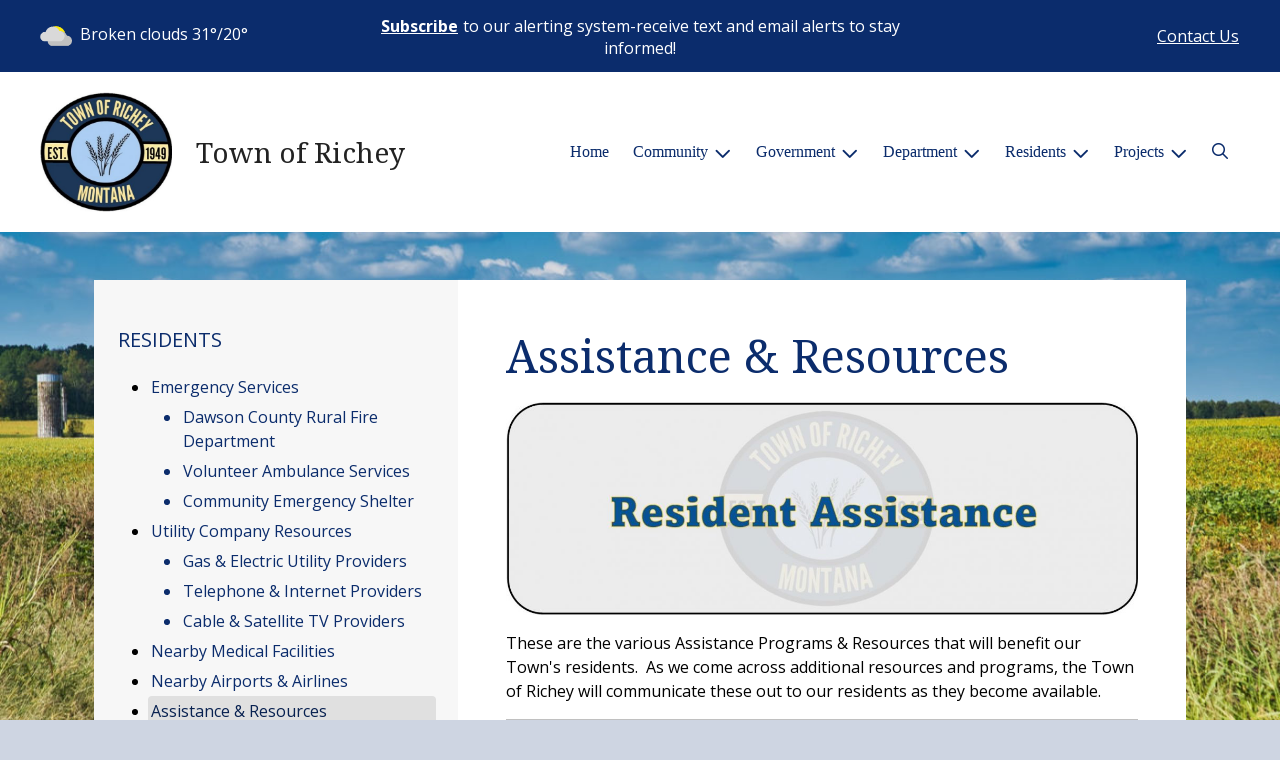

--- FILE ---
content_type: text/html; charset=UTF-8
request_url: https://richeymt.org/assistance-and-resources
body_size: 8280
content:
<!DOCTYPE html>

<html lang="en" class=" has-sitewide-notice  show-logo  show-logo-text ">

<head>
<meta http-equiv="Content-Type" content="text/html; charset=utf-8">
<meta name="robots" content="all">
<meta name="viewport" content="width=device-width, initial-scale=1, shrink-to-fit=no">


    <meta name="robots" content="all">
    
<meta property="og:image" content="https://richeymt.org/images/logos_mi/C_420_TOWN_LOGO_XX_1352756831_9324.jpg">
<meta name="twitter:card" content="summary_large_image">
<meta name="twitter:image" content="https://richeymt.org/images/logos_mi/C_420_TOWN_LOGO_XX_1352756831_9324.jpg">

<link rel="canonical" href="https://richeymt.org/assistance-and-resources">

<meta name="keywords" content="Town of Richey, Richey MT">
<meta name="description" content="Welcome to the Official Website of Town of Richey in Richey, MT!">
<meta property="og:description" content="Welcome to the Official Website of Town of Richey in Richey, MT!">
<title>Assistance &amp; Resources | Town of Richey</title>
<meta property="og:title" content="Assistance &amp; Resources | Town of Richey">
<meta property="og:site_name" content="Town of Richey">


<link rel="shortcut icon" href="/images/favicon.ico">
<!--<script src="https://kit.fontawesome.com/cb6963841b.js" crossorigin="anonymous"></script>-->



    <link href="/2021_assets/themes/css/royal.css?v=1765066841" rel="stylesheet">
    
        <style>
        @media (min-width: 768px) {
            body { 
                background-image: url(/images/backgrounds/RWI_soybean_fields_1400_x_900.jpg);
                background-attachment: fixed;
                background-position:top center;
                background-size: cover;
            }
        }
        </style>
    <link rel="preconnect" href="https://fonts.gstatic.com">
<link href="https://fonts.googleapis.com/css2?family=Noto+Serif:ital,wght@0,400;0,700;1,400;1,700&family=Open+Sans:ital,wght@0,400;0,700;1,400;1,700&display=swap" rel="stylesheet">
<link href="/2021_assets/themes/css/typography_notoserif_opensans.css" rel="stylesheet">

<meta name="google-translate-customization" content="901b67349773adc7-6ebe3646a2b1f271-g72f83e31d94102b1-17">
<style>
    .img-responsive, .img-fluid {
        display: inline-block;
        max-width: 100%;
        height: auto;
    }
        tbody, td, tfoot, th, thead, tr {
        border-color: inherit;
        border-style: inherit;
        border-width: inherit;
    }
        .responsive-video {
        position: relative;
        height: 0;
        padding-top: 56.25%;
    }
    .responsive-video iframe {
        position: absolute;
        top: 0;
        left: 0;
        width: 100%;
        height: 100%;
    }
        .carousel-item a.slide-link {
        display: block;
        width: 100%;
        height: 100%;
        position: absolute;
        left: 0;
        top: 0;
        z-index: 10;
    }
        .folder-list a {
        text-decoration: none;
    }
    .folder-list a:hover {
        text-decoration: underline;
    }
</style>
</head>
<body class="">
<img src="https://richeymt.org/images/logos_mi/C_420_TOWN_LOGO_XX_1352756831_9324.jpg" alt="" aria-hidden="true" style="display: none;">



<header role="banner" id="site_header" class="navbar-light">
    <a href="#site_main" class="skip btn btn-white visually-hidden-focusable">Skip to main content</a>
    <div class="eyebrow bg-primary text-white">
        <div class="container-fluid">

            
            <div class="row d-flex justify-content-between align-items-center">
                
    <div class="col-12 col-lg-6 order-lg-2 text-center eyebrow-content eyebrow-notice">
        <p><strong><a title="Subscribe" href="../subscribe">Subscribe</a></strong> to our alerting system-receive text and email alerts to stay informed!</p>
    </div>
                    <div class="col col-lg-3 order-3 text-right eyebrow-content eyebrow-contact">
                    <a href="/contact-us">Contact Us</a>
                </div>
                <div class="col col-lg-3 order-2 order-lg-1 text-left eyebrow-content eyebrow-weather">
                    <!--Today: -->
<img src="/imgD/weatherbit_icons/c03d.png" aria-hidden="true" alt="" style="width:32px;" class="mr-1" />
<span class="d-none d-md-inline"><span class="visually-hidden">Today's weather: </span>Broken clouds</span>
31&deg;/20&deg;                </div>
            </div>
        </div>
    </div>
    <div class="navbar navbar-expand-lg bg-white">
        <div class="container-fluid flex-lg-wrap">
            <div class="navbar-brand d-flex justify-content-start align-items-center">
                <a href="/home" class="brand-image mr-2 mr-sm-4"><img src="/images/logos_mi/C_420_TOWN_LOGO_XX_1352756831_9324.jpg" alt="Town of Richey - A Place to Call Home..." class="logo-header"></a><a href="/home" class="brand-text font-family-heading text-28 text-gray-900 mr-2 mr-sm-4">Town of Richey</a>            </div>
            <button type="button" class="navbar-toggler collapsed" data-bs-toggle="collapse" data-bs-target="#nav_primary" aria-controls="nav_primary" aria-expanded="false" aria-label="Toggle navigation"></button>
            <nav class="collapse navbar-collapse ml-lg-auto" id="nav_primary" aria-label="Main">
                <ul class="navbar-nav ml-lg-auto">
<li class="nav-item"><a 
                        href="/" 
                        class="nav-link "
                        
                    >Home</a></li>
<li 
                       class="nav-item  dropdown "
                       
                    >

                        <a 
                            href="#" 
                            class="nav-link dropdown-toggle " 
                            id="nav_74524" 
                            role="button" 
                            data-bs-toggle="dropdown" 
                            aria-expanded="false"
                            
                        >Community</a>
<ul class="dropdown-menu" aria-labelledby="nav_74524">
<li class="nav-item"><a 
                        href="/about-us" 
                        class="nav-link "
                        
                    >About Us</a></li>
<li class="nav-item"><a 
                        href="/recent-news" 
                        class="nav-link "
                        
                    >Recent News</a></li>
<li class="nav-item"><a 
                        href="/calendar-of-events" 
                        class="nav-link "
                        
                    >Calendar of Events</a></li>
<li class="nav-item"><a 
                        href="/richey-senior-citizen-and-community-center" 
                        class="nav-link "
                        
                    >Richey Senior Citizen and Community Center</a></li>
<li class="nav-item"><a 
                        href="/places-of-worship" 
                        class="nav-link "
                        
                    >Places of Worship</a></li>
<li class="nav-item"><a 
                        href="/richey-post-office" 
                        class="nav-link "
                        
                    >Richey Post Office</a></li>
<li class="nav-item"><a 
                        href="/richey-historical-museum" 
                        class="nav-link "
                        
                    >Richey Historical Museum</a></li>
<li class="nav-item"><a 
                        href="/richey-public-library" 
                        class="nav-link "
                        
                    >Richey Public Library</a></li>
<li class="nav-item"><a 
                        href="/richey-public-schools" 
                        class="nav-link "
                        
                    >Richey Public Schools</a></li>
<li class="nav-item"><a 
                        href="/richey-rodeo-grounds" 
                        class="nav-link "
                        
                    >Richey Rodeo Grounds</a></li>
<li class="nav-item"><a 
                        href="/richey-airport" 
                        class="nav-link "
                        
                    >Richey Airport</a></li>
<li class="nav-item"><a 
                        href="/richey-cemetery" 
                        class="nav-link "
                        
                    >Richey Cemetery</a></li>
<li class="nav-item"><a 
                        href="/local-businesses" 
                        class="nav-link "
                        
                    >Local Businesses</a></li>
<li class="nav-item"><a 
                        href="/points-of-interest" 
                        class="nav-link "
                        
                    >Points of Interest</a></li>

</ul>
</li>
<li 
                       class="nav-item  dropdown "
                       
                    >

                        <a 
                            href="#" 
                            class="nav-link dropdown-toggle " 
                            id="nav_74600" 
                            role="button" 
                            data-bs-toggle="dropdown" 
                            aria-expanded="false"
                            
                        >Government</a>
<ul class="dropdown-menu" aria-labelledby="nav_74600">
<li 
                       class="nav-item "
                       
                    >
<a 
                            href="/boards-and-commissions" 
                            class="nav-link " 
                            
                        >Boards and Commissions</a>
<ul class="nested-menu">
<li class="nav-item"><a 
                        href="/planning-and-zoning" 
                        class="nav-link "
                        
                    >Planning and Zoning</a></li>
<li class="nav-item"><a 
                        href="/montana-regional-hazard-mitigation-project" 
                        class="nav-link "
                        
                    >Montana Regional Hazard Mitigation Project</a></li>

</ul>
</li>
<li class="nav-item"><a 
                        href="/town-office" 
                        class="nav-link "
                        
                    >Town Office</a></li>
<li 
                       class="nav-item "
                       
                    >
<a 
                            href="/ordinances-and-resolutions" 
                            class="nav-link " 
                            
                        >Ordinances & Resolutions</a>
<ul class="nested-menu">
<li class="nav-item"><a 
                        href="/ordinances" 
                        class="nav-link "
                        
                    >Ordinances</a></li>
<li class="nav-item"><a 
                        href="/resolutions" 
                        class="nav-link "
                        
                    >Resolutions</a></li>

</ul>
</li>
<li 
                       class="nav-item "
                       
                    >
<a 
                            href="/municipal-court-and-town-judge" 
                            class="nav-link " 
                            
                        >Municipal Court and Town Judge</a>
<ul class="nested-menu">
<li class="nav-item"><a 
                        href="/municipal-court-calendar-procedures-and-dress-code" 
                        class="nav-link "
                        
                    >Municipal Court Calendar, Procedures, and Dress Code</a></li>

</ul>
</li>
<li 
                       class="nav-item "
                       
                    >
<a 
                            href="/financial-reports-and-budgets" 
                            class="nav-link " 
                            
                        >Financial Reports & Budgets</a>
<ul class="nested-menu">
<li class="nav-item"><a 
                        href="/annual-budget" 
                        class="nav-link "
                        
                    >Annual Budget</a></li>
<li class="nav-item"><a 
                        href="/financial-reports" 
                        class="nav-link "
                        
                    >Financial Reports</a></li>
<li class="nav-item"><a 
                        href="/financial-audits" 
                        class="nav-link "
                        
                    >Financial Audits</a></li>
<li class="nav-item"><a 
                        href="/financial-transparency" 
                        class="nav-link "
                        
                    >Financial Transparency</a></li>

</ul>
</li>
<li class="nav-item"><a 
                        href="/employment-opportunities" 
                        class="nav-link "
                        
                    >Employment Opportunities</a></li>
<li class="nav-item"><a 
                        href="/mayor-and-town-council" 
                        class="nav-link "
                        
                    >Mayor and Town Council</a></li>
<li class="nav-item"><a 
                        href="/town-council-meetings" 
                        class="nav-link "
                        
                    >Town Council Meetings</a></li>
<li class="nav-item"><a 
                        href="/open-records-request" 
                        class="nav-link "
                        
                    >Open Records Request</a></li>

</ul>
</li>
<li 
                       class="nav-item  dropdown "
                       
                    >

                        <a 
                            href="#" 
                            class="nav-link dropdown-toggle " 
                            id="nav_74525" 
                            role="button" 
                            data-bs-toggle="dropdown" 
                            aria-expanded="false"
                            
                        >Department</a>
<ul class="dropdown-menu" aria-labelledby="nav_74525">
<li class="nav-item"><a 
                        href="/alerts" 
                        class="nav-link "
                        
                    >Alerts</a></li>
<li class="nav-item"><a 
                        href="/payment-options" 
                        class="nav-link "
                        
                    >Payment Options</a></li>
<li class="nav-item"><a 
                        href="/faq" 
                        class="nav-link "
                        
                    >FAQ</a></li>
<li 
                       class="nav-item "
                       
                    >
<a 
                            href="/parks-and-recreation" 
                            class="nav-link " 
                            
                        >Parks & Recreation</a>
<ul class="nested-menu">
<li class="nav-item"><a 
                        href="/richey-community-park" 
                        class="nav-link "
                        
                    >Richey Community Park</a></li>
<li class="nav-item"><a 
                        href="/little-royals-park" 
                        class="nav-link "
                        
                    >Little Royals Park</a></li>

</ul>
</li>
<li 
                       class="nav-item "
                       
                    >
<a 
                            href="/public-works" 
                            class="nav-link " 
                            
                        >Public Works</a>
<ul class="nested-menu">
<li class="nav-item"><a 
                        href="/water-sewer-and-garbage-collection-utilities" 
                        class="nav-link "
                        
                    >Water, Sewer, and Garbage Collection Utilities</a></li>
<li class="nav-item"><a 
                        href="/water-quality-report" 
                        class="nav-link "
                        
                    >Water Quality Report</a></li>
<li class="nav-item"><a 
                        href="/water-treatment-plant" 
                        class="nav-link "
                        
                    >Water Treatment Plant</a></li>
<li class="nav-item"><a 
                        href="/bulk-water-services" 
                        class="nav-link "
                        
                    >Bulk Water Services</a></li>
<li class="nav-item"><a 
                        href="/sewage-lagoon" 
                        class="nav-link "
                        
                    >Sewage Lagoon</a></li>

</ul>
</li>
<li class="nav-item"><a 
                        href="/garbage-pickup-services" 
                        class="nav-link "
                        
                    >Garbage Pickup Services</a></li>
<li class="nav-item"><a 
                        href="/recycling-services" 
                        class="nav-link "
                        
                    >Recycling Services</a></li>
<li class="nav-item"><a 
                        href="/licensing-and-permits" 
                        class="nav-link "
                        
                    >Licensing & Permits</a></li>

</ul>
</li>
<li 
                       class="nav-item  dropdown  active"
                        title="contains current page link" 
                    >

                        <a 
                            href="#" 
                            class="nav-link dropdown-toggle " 
                            id="nav_74551" 
                            role="button" 
                            data-bs-toggle="dropdown" 
                            aria-expanded="false"
                            
                        >Residents</a>
<ul class="dropdown-menu" aria-labelledby="nav_74551">
<li 
                       class="nav-item "
                       
                    >
<a 
                            href="/emergency-services" 
                            class="nav-link " 
                            
                        >Emergency Services</a>
<ul class="nested-menu">
<li class="nav-item"><a 
                        href="/dawson-county-rural-fire-department" 
                        class="nav-link "
                        
                    >Dawson County Rural Fire Department</a></li>
<li class="nav-item"><a 
                        href="/volunteer-ambulance-services" 
                        class="nav-link "
                        
                    >Volunteer Ambulance Services</a></li>
<li class="nav-item"><a 
                        href="/community-emergency-shelter" 
                        class="nav-link "
                        
                    >Community Emergency Shelter</a></li>

</ul>
</li>
<li 
                       class="nav-item "
                       
                    >
<a 
                            href="/utility-company-resources" 
                            class="nav-link " 
                            
                        >Utility Company Resources</a>
<ul class="nested-menu">
<li class="nav-item"><a 
                        href="/gas-and-electric-utility-providers" 
                        class="nav-link "
                        
                    >Gas & Electric Utility Providers</a></li>
<li class="nav-item"><a 
                        href="/telephone-and-internet-providers" 
                        class="nav-link "
                        
                    >Telephone & Internet Providers</a></li>
<li class="nav-item"><a 
                        href="/cable-and-satellite-tv-providers" 
                        class="nav-link "
                        
                    >Cable & Satellite TV Providers</a></li>

</ul>
</li>
<li class="nav-item"><a 
                        href="/nearby-medical-facilities" 
                        class="nav-link "
                        
                    >Nearby Medical Facilities</a></li>
<li class="nav-item"><a 
                        href="/nearby-airports-and-airlines" 
                        class="nav-link "
                        
                    >Nearby Airports & Airlines</a></li>
<li 
                       class="nav-item  active"
                       
                    >
<a 
                            href="/assistance-and-resources" 
                            class="nav-link  active " 
                            aria-current="page"
                        >Assistance & Resources</a>
<ul class="nested-menu">
<li class="nav-item"><a 
                        href="/low-income-home-water-and-energy-assistance-program" 
                        class="nav-link "
                        
                    >Low Income Home Water & Energy Assistance Program</a></li>
<li class="nav-item"><a 
                        href="/free-and-reduced-meals" 
                        class="nav-link "
                        
                    >Free & Reduced Meals</a></li>

</ul>
</li>
<li class="nav-item"><a 
                        href="/new-resident-resources" 
                        class="nav-link "
                        
                    >New Resident Resources</a></li>
<li class="nav-item"><a 
                        href="/call-811-before-you-dig" 
                        class="nav-link "
                        
                    >Call 811 Before You Dig</a></li>

</ul>
</li>
<li 
                       class="nav-item  dropdown "
                       
                    >

                        <a 
                            href="#" 
                            class="nav-link dropdown-toggle " 
                            id="nav_74599" 
                            role="button" 
                            data-bs-toggle="dropdown" 
                            aria-expanded="false"
                            
                        >Projects</a>
<ul class="dropdown-menu" aria-labelledby="nav_74599">
<li class="nav-item"><a 
                        href="/water-main-project" 
                        class="nav-link "
                        
                    >Water Main Project</a></li>

</ul>
</li>

    <li class="nav-item dropdown dropdown-search">
        <a 
            href="#" 
            class="nav-link dropdown-toggle dropdown-toggle-search" 
            id="nav_search" 
            role="button" 
            data-bs-toggle="dropdown" 
            aria-expanded="false"
        ><span class="visually-hidden">Search</span><span class="far fa-search" aria-hidden="true"></span></a>
        <div class="dropdown-menu dropdown-menu-search" aria-labelledby="nav_search">

            <form action="/search" role="search" class="d-flex">
                <div class="form-floating">
                    <input type="text" value="" name="search_terms" id="search_terms" class="s form-control form-control-search" placeholder="Search this website &hellip;">
                    <label for="search_terms" class="text-gray-900">Search</label>
                </div>
                <button type="submit" class="btn btn-primary btn-search"><span class="visually-hidden">Submit</span><span class="far fa-search" aria-hidden="true"></span></button>
            </form>

        </div>
    </li>

</ul>
            </nav>
        </div>
    </div>
</header>



    <div id="page_content" class="container container-with-nav my-5">
        <div class="d-flex flex-column flex-lg-row align-items-stretch">
            <main role="main" id="site_main" class="col-lg-8 order-lg-2 bg-white invisible">
    <h1>Assistance & Resources</h1>
<!-- Content Box (10001) --><p><img class="img-fluid" style="display: block; margin-left: auto; margin-right: auto;" src="https://clients.municipalimpact.com/images/images_mi/mi_420_Resident_Assistance_1352902479_3963.jpg" alt="Resident Assistance Programs" width="758" height="255" /></p>
<p>These are the various Assistance Programs &amp; Resources that will benefit our Town's residents.&nbsp; As we come across additional resources and programs, the Town of Richey will communicate these out to our residents as they become available.</p>
<hr />
<h2 class="h5"><strong>&nbsp;</strong></h2>
<p><strong><img class="img-fluid" src="https://clients.municipalimpact.com/images/images_mi/mi_420_Links___Documents_1352902479_8301.jpg" alt="Links &amp; Documents" /></strong></p>
<div class="table-responsive"><table style="border-collapse: collapse; width: 100%;" border="1">
<tbody>
<tr>
<td style="width: 50%;">
<h2 class="h6" style="text-align: center;"><a title="Low Income Home Water &amp; Energy Assistance Program" href="low-income-home-water-and-energy-assistance-program">Low Income Home Water &amp; Energy Assistance Program</a></h2>
</td>
<td style="width: 50%;">
<h2 class="h6" style="text-align: center;"><a title="Free and Reduced Meals (FRAM)" href="free-and-reduced-meals">Free and Reduced Meals (FRAM)</a></h2>
</td>
</tr>
</tbody>
</table></div>
<p>&nbsp;</p>
            </main>
    
            <aside role="complementary" id="sidebar" class="col-lg-4 order-lg-1 bg-gray-100" aria-label="section navigation and additional information">
    
            <h2 id="comp_nav_header" class="font-family-base text-20 text-uppercase font-weight-normal">
                <span class="visually-hidden">Navigation for section</span> Residents
            </h2>
            <nav aria-labelledby="comp_nav_header">
    <ul class="sidebar-menu">
<li class="nav-item"><a href="/emergency-services" >Emergency Services</a>
<ul class="nested-menu">
<li class="nav-item"><a href="/dawson-county-rural-fire-department" >Dawson County Rural Fire Department</a>
</li>
<li class="nav-item"><a href="/volunteer-ambulance-services" >Volunteer Ambulance Services</a>
</li>
<li class="nav-item"><a href="/community-emergency-shelter" >Community Emergency Shelter</a>
</li>
</ul>
</li>
<li class="nav-item"><a href="/utility-company-resources" >Utility Company Resources</a>
<ul class="nested-menu">
<li class="nav-item"><a href="/gas-and-electric-utility-providers" >Gas & Electric Utility Providers</a>
</li>
<li class="nav-item"><a href="/telephone-and-internet-providers" >Telephone & Internet Providers</a>
</li>
<li class="nav-item"><a href="/cable-and-satellite-tv-providers" >Cable & Satellite TV Providers</a>
</li>
</ul>
</li>
<li class="nav-item"><a href="/nearby-medical-facilities" >Nearby Medical Facilities</a>
</li>
<li class="nav-item"><a href="/nearby-airports-and-airlines" >Nearby Airports & Airlines</a>
</li>
<li class="nav-item"><a href="/assistance-and-resources"  class="active" aria-current="page">Assistance & Resources</a>
<ul class="nested-menu">
<li class="nav-item"><a href="/low-income-home-water-and-energy-assistance-program" >Low Income Home Water & Energy Assistance Program</a>
</li>
<li class="nav-item"><a href="/free-and-reduced-meals" >Free & Reduced Meals</a>
</li>
</ul>
</li>
<li class="nav-item"><a href="/new-resident-resources" >New Resident Resources</a>
</li>
<li class="nav-item"><a href="/call-811-before-you-dig" >Call 811 Before You Dig</a>
</li>
</ul>
</nav>


    <div id="slideshow_promos" class="carousel slide mt-5 carousel-pausible" data-bs-ride="carousel" data-bs-pause="false" data-bs-interval="5000">
        <div class="carousel-inner-promo carousel-inner">
<div class="carousel-item text-center promo active">
    <a href="/low-income-home-water-and-energy-assistance-program" aria-label="Water & Energy Assistance Program (opens in a new window)" target="_blank" rel="noopener noreferrer" class="d-block mb-3"><img class="d-block w-100" src="/images/promos_mi/mi_420_Low_Income_Home_Energy_Programs.jpg" alt="Water and Energy Assistance Prograsm"></a>
    
    <div class="carousel-item-text">
        <h2 class="text-18 font-family-base font-weight-bold mb-3">Water & Energy Assistance Program</h2>
        
    </div>
    
</div>

<div class="carousel-item text-center promo">
    <a href="https://richeymt.org/garbage-pickup-services" aria-label="Garbage Pickup Services (opens in a new window)" target="_blank" rel="noopener noreferrer" class="d-block mb-3"><img class="d-block w-100" src="/images/promos_mi/mi_420_GGGARBAGEINC.jpg" alt="Garbage Pickup Servises"></a>
    
    <div class="carousel-item-text">
        <h2 class="text-18 font-family-base font-weight-bold mb-3">Garbage Pickup Services</h2>
        
    </div>
    
</div>

<div class="carousel-item text-center promo">
    <a href="/water-main-project" aria-label="Water Main Project Updates (opens in a new window)" target="_blank" rel="noopener noreferrer" class="d-block mb-3"><img class="d-block w-100" src="/images/promos_mi/mi_420_Water_Main_Project__Updates_.jpg" alt="Water Main Project (Updates)"></a>
    
    <div class="carousel-item-text">
        <h2 class="text-18 font-family-base font-weight-bold mb-3">Water Main Project Updates</h2>
        
    </div>
    
</div>

<div class="carousel-item text-center promo">
    <a href="/calendar-of-events" aria-label="Town Calendar Of Events (opens in a new window)" target="_blank" rel="noopener noreferrer" class="d-block mb-3"><img class="d-block w-100" src="/images/promos_mi/mi_420_Calendar_Of_Events2.jpg" alt="Calendar Of Events"></a>
    
    <div class="carousel-item-text">
        <h2 class="text-18 font-family-base font-weight-bold mb-3">Town Calendar Of Events</h2>
        
    </div>
    
</div>
</div><div class="carousel-indicators">
<button type="button" data-bs-target="#slideshow_promos" aria-current="true" data-bs-slide-to="0" class="active">
    <span class="visually-hidden">Slide1</span>
</button>

<button type="button" data-bs-target="#slideshow_promos"  data-bs-slide-to="1" >
    <span class="visually-hidden">Slide2</span>
</button>

<button type="button" data-bs-target="#slideshow_promos"  data-bs-slide-to="2" >
    <span class="visually-hidden">Slide3</span>
</button>

<button type="button" data-bs-target="#slideshow_promos"  data-bs-slide-to="3" >
    <span class="visually-hidden">Slide4</span>
</button>
</div>
<button class="btn btn-black btn-control" data-c-play="true" >
    <i class="btn-control-icon fa-solid fa-pause"><span class="btn-control-text visually-hidden">Pause Slideshow</span></i> 
</button>
    </div>        
            </aside>
    </div>
</div>

    
<section role="region" id="section_subscribe" class="callout-subscribe my-5" aria-labelledby="section_subscribe_header">
    <div class="container">
        <div class="card">
            <div class="card-body text-center text-white">
                <h2 id="section_subscribe_header" class="text-white">Stay Informed</h2>
                <p>Subscribe to receive news and alerts via email and SMS.</p>
                <p><a href="subscribe" class="btn btn-outline-white">Subscribe</a></p>
                <p><a href="unsubscribe" class="link-white small">Unsubscribe</a></p>
            </div>
        </div>
    </div>
</section>
    <footer role="contentinfo" id="site_footer" class="">
    <div class="footer-section-1">
        <div class="container-fluid d-flex flex-column flex-md-row justify-content-between align-items-start">
            <div class="footer-column footer-muni-info text-center">
                <!-- this needs a field for a footer version of the logo - colors may need to be reversed compared to header -->
                                <div class="google-translate">
        <div class="d-flex flex-column justify-content-center align-items-center gap-2">
            <a href="http://translate.google.com/"><img src="/images/google-translate-white.svg" alt="Translated by Google"></a>
            <select name="language" id="google_translate_languages" class="notranslate form-select form-select-sm w-auto mw-100" aria-label="Choose Language"><option value="" selected="selected">Choose Language...</option><option value="en" >English</option><option value="af" >Afrikaans</option><option value="sq" >Albanian</option><option value="am" >Amharic</option><option value="ar" >Arabic</option><option value="hy" >Armenian</option><option value="az" >Azerbaijani</option><option value="eu" >Basque</option><option value="be" >Belarusian</option><option value="bn" >Bengali</option><option value="bs" >Bosnian</option><option value="bg" >Bulgarian</option><option value="ca" >Catalan</option><option value="ceb" >Cebuano</option><option value="ny" >Chichewa</option><option value="zh-CN" >Chinese (Simplified)</option><option value="zh-TW" >Chinese (Traditional)</option><option value="co" >Corsican</option><option value="hr" >Croatian</option><option value="cs" >Czech</option><option value="da" >Danish</option><option value="nl" >Dutch</option><option value="eo" >Esperanto</option><option value="et" >Estonian</option><option value="tl" >Filipino</option><option value="fi" >Finnish</option><option value="fr" >French</option><option value="fy" >Frisian</option><option value="gl" >Galician</option><option value="ka" >Georgian</option><option value="de" >German</option><option value="el" >Greek</option><option value="gu" >Gujarati</option><option value="ht" >Haitian Creole</option><option value="ha" >Hausa</option><option value="haw" >Hawaiian</option><option value="he" >Hebrew</option><option value="hi" >Hindi</option><option value="hmn" >Hmong</option><option value="hu" >Hungarian</option><option value="is" >Icelandic</option><option value="ig" >Igbo</option><option value="id" >Indonesian</option><option value="ga" >Irish</option><option value="it" >Italian</option><option value="ja" >Japanese</option><option value="jw" >Javanese</option><option value="kn" >Kannada</option><option value="kk" >Kazakh</option><option value="km" >Khmer</option><option value="rw" >Kinyarwanda</option><option value="ko" >Korean</option><option value="ku" >Kurdish (Kurmanji)</option><option value="ky" >Kyrgyz</option><option value="lo" >Lao</option><option value="la" >Latin</option><option value="lv" >Latvian</option><option value="lt" >Lithuanian</option><option value="lb" >Luxembourgish</option><option value="mk" >Macedonian</option><option value="mg" >Malagasy</option><option value="ms" >Malay</option><option value="ml" >Malayalam</option><option value="mt" >Maltese</option><option value="mi" >Maori</option><option value="mr" >Marathi</option><option value="mn" >Mongolian</option><option value="my" >Myanmar (Burmese)</option><option value="ne" >Nepali</option><option value="no" >Norwegian</option><option value="or" >Odia (Oriya)</option><option value="ps" >Pashto</option><option value="fa" >Persian</option><option value="pl" >Polish</option><option value="pt" >Portuguese</option><option value="pa" >Punjabi</option><option value="ro" >Romanian</option><option value="ru" >Russian</option><option value="sm" >Samoan</option><option value="gd" >Scots Gaelic</option><option value="sr" >Serbian</option><option value="st" >Sesotho</option><option value="sn" >Shona</option><option value="sd" >Sindhi</option><option value="si" >Sinhala</option><option value="sk" >Slovak</option><option value="sl" >Slovenian</option><option value="so" >Somali</option><option value="es" >Spanish</option><option value="su" >Sundanese</option><option value="sw" >Swahili</option><option value="sv" >Swedish</option><option value="tg" >Tajik</option><option value="ta" >Tamil</option><option value="tt" >Tatar</option><option value="te" >Telugu</option><option value="th" >Thai</option><option value="tr" >Turkish</option><option value="tk" >Turkmen</option><option value="uk" >Ukrainian</option><option value="ur" >Urdu</option><option value="ug" >Uyghur</option><option value="uz" >Uzbek</option><option value="vi" >Vietnamese</option><option value="cy" >Welsh</option><option value="xh" >Xhosa</option><option value="yi" >Yiddish</option><option value="yo" >Yoruba</option><option value="zu" >Zulu</option></select>
            <button type="button" class="text-center btn btn-sm btn-translate border" onclick="setLanguage()">Translate</button>
        </div>
        </div>
            </div>
            <div class="footer-column footer-quick-links">
                                    <h2 class="mb-4 text-white text-20 text-base text-uppercase">Quick Links</h2>
                    <div class="footer-nav-icons">
<a href="community-emergency-shelter"  class="footer-nav-item"><span class="icon far fa-exclamation-circle mr-2" aria-hidden="true"></span>Emergency Shelter</a>

<a href="contact-us"  class="footer-nav-item"><span class="icon far fa-hand-paper mr-2" aria-hidden="true"></span>Report a Problem</a>

<a href="calendar-of-events"  class="footer-nav-item"><span class="icon far fa-calendar-alt mr-2" aria-hidden="true"></span>Calendar of Events</a>

<a href="faq"  class="footer-nav-item"><span class="icon far fa-question-circle mr-2" aria-hidden="true"></span>FAQ</a>

<a href="new-resident-resources"  class="footer-nav-item"><span class="icon far fa-newspaper mr-2" aria-hidden="true"></span>New Resident Resources</a>

<a href="town-council-meetings"  class="footer-nav-item"><span class="icon far fa-file mr-2" aria-hidden="true"></span>Agendas & Minutes</a>

<a href="water-main-project"  class="footer-nav-item"><span class="icon far fa-hard-hat mr-2" aria-hidden="true"></span>Water Main Project</a>
                    </div>            </div>
            <div class="footer-column footer-interest-links">
                <!--
                <h2 class="mb-4 text-white text-20 text-base text-uppercase">Sites of Interest</h2>
                <div class="footer-nav-icons">
                -->
                <h2 class="mb-4 text-white text-20 text-base text-uppercase">Sites of Interest</h2>
                    <div class="footer-nav-icons">
<a href="https://www.dawsoncountymontana.com" class="footer-nav-item" target="_blank" rel="noopener noreferrer" aria-label="(opens in new window)">
    <span class="icon fa-solid fa-up-right-from-square mr-2" aria-hidden="true"></span>
    Dawson County
</a>

<a href="https://wateruseitwisely.com" class="footer-nav-item" target="_blank" rel="noopener noreferrer" aria-label="(opens in new window)">
    <span class="icon fa-solid fa-up-right-from-square mr-2" aria-hidden="true"></span>
    Water Conservation
</a>

<a href="https://www.usps.com/" class="footer-nav-item" target="_blank" rel="noopener noreferrer" aria-label="(opens in new window)">
    <span class="icon fa-solid fa-up-right-from-square mr-2" aria-hidden="true"></span>
    US Postal Service
</a>

<a href="https://www.montana811.org/" class="footer-nav-item" target="_blank" rel="noopener noreferrer" aria-label="(opens in new window)">
    <span class="icon fa-solid fa-up-right-from-square mr-2" aria-hidden="true"></span>
    Call 811 Before You Dig
</a>
</div>                <!--
                </div>
                -->
            </div>
            <div class="footer-column footer-contacts">
                <h2 class="mb-4 text-white text-20 text-base text-uppercase">Contacts</h2>
                <div class="footer-nav-icons">
                    <div class="footer-nav-item">
                        <span class="icon fas fa-map-marker-alt mr-2" aria-hidden="true"></span>
                        Town of Richey<br>112 Antelope Ave. East<br>Richey, MT 59259                    </div>
                    <div class="footer-nav-item">
                        <span class="icon fas fa-phone mr-2" aria-hidden="true"></span>
                        (406) 773-5634<br>                    </div>
                    <a href="/contact-us" class="footer-nav-item"><span class="icon fas fa-envelope mr-2" aria-hidden="true"></span>Contact Us</a>
                    <a href="https://www.facebook.com/Richey-Montana-104371754395596/" class="footer-nav-item"><span class="icon fab fa-facebook mr-2" aria-hidden="true"></span>Facebook</a>                </div>
                            </div>
        </div>
    </div>
    <div class="footer-section-2">
        <div class="container-fluid d-flex flex-column flex-md-row justify-content-md-between align-items-center align-items-md-start">
            <div class="footer-legal text-center text-md-left small">
                ©2026 All rights reserved.
                <ul class="list-inline">
                    
                    <li class="list-inline-item"><a href="/terms.html">Terms of Use</a></li>
                    <li class="list-inline-item"><a href="/privacy.html">Privacy Policy</a></li>
                    <li class="list-inline-item"><a href="/accessibility.html">Accessibility</a></li>
                                    </ul>
            </div>
            <div class="footer-user text-center text-md-right small">
                Powered by <a href="https://www.municipalimpact.com/">MunicipalImpact.com</a><br>
                <a href="https://clients.municipalimpact.com/client/?e=bcc9e2f04bbcb7f2f646431e13d33b9e">Admin</a>
            </div>
        </div>
    </div>
</footer>


<!-- Alerts Modal -->
<div
	id="modal_alerts"
	class="modal fade"
	tabindex="-1"
	aria-labelledby="alerts_label"
	aria-hidden="true"
>
    <div class="modal-dialog modal-lg" role="document">
        <div class="modal-content modal-warning">
            <div class="modal-header justify-content-center bg-red text-white">
                <h2 id="alerts_label" class="modal-title text-white">Alerts</h2>
                <button type="button" class="btn-close" data-bs-dismiss="modal" aria-label="Close"></button>
            </div>
            <div class="modal-body">
                <div class="my-4 text-center text-32">
                    <span class="fa-stack" style="vertical-align: top;">
                      <i class="fas fa-circle fa-stack-2x text-red"></i>
                      <i class="fas fa-exclamation fa-stack-1x fa-inverse"></i>
                    </span>
                </div>
                <div class="alerts-item m-2 p-3 bg-gray-100">
    <h3>No active alerts at this time.</h3>
</div>            </div>
            <div class="modal-footer justify-content-center">
                <button type="button" class="btn btn-white border-black" data-bs-dismiss="modal">Okay, Got It!</button>
            </div>
        </div>
    </div>
</div>




<!-- SUPPORTING JS/CSS -->
<script src="https://code.jquery.com/jquery-3.7.1.js"></script>
<!-- API_key: AIzaSyCw8nVsWtSLD0Ta6YzTEFjQoAS8QRJPTtM --><script src="https://maps.googleapis.com/maps/api/js?key=AIzaSyCw8nVsWtSLD0Ta6YzTEFjQoAS8QRJPTtM"></script>

<!-- FAC(default) -->
<!-- Google tag (gtag.js) -->
<script async src="https://www.googletagmanager.com/gtag/js?id=G-5YXZ3020L5"></script>
<script>
  window.dataLayer = window.dataLayer || [];
  function gtag(){dataLayer.push(arguments);}
  gtag('js', new Date());

  gtag('config', 'G-5YXZ3020L5');
</script>
<script src="https://cdn.jsdelivr.net/npm/jquery-validation@1.19.5/dist/jquery.validate.min.js"></script>
<script src="/js/public_mi.js?date=2026011771114"></script>
<script src="/js/translate.js?v=2"></script>
<script src="/2021_assets/themes/js/vendor/bootstrap.bundle.min.js"></script>




</body>
</html>
